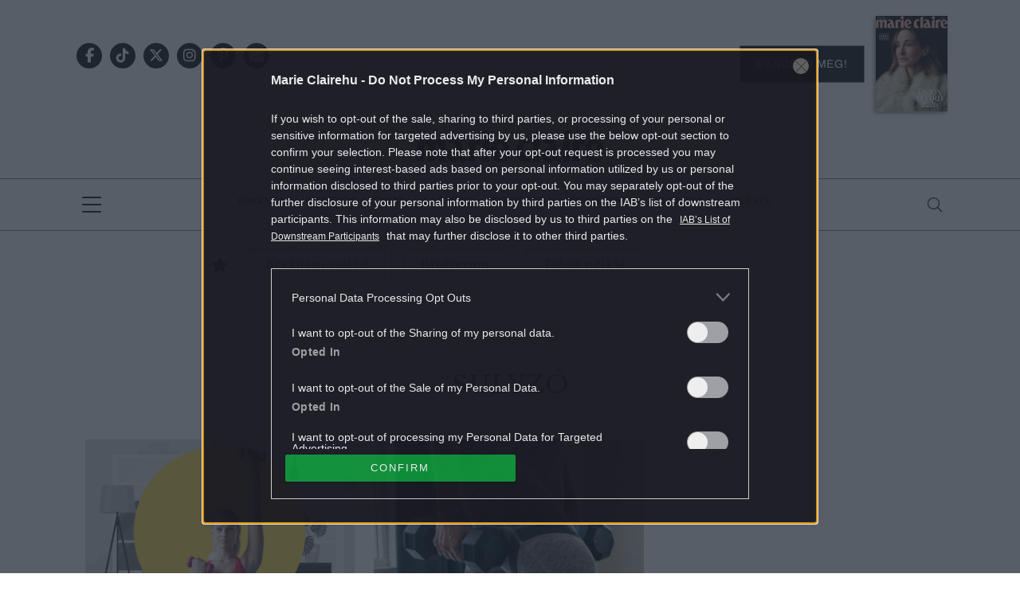

--- FILE ---
content_type: text/html; charset=utf-8
request_url: https://www.google.com/recaptcha/api2/aframe
body_size: 183
content:
<!DOCTYPE HTML><html><head><meta http-equiv="content-type" content="text/html; charset=UTF-8"></head><body><script nonce="u58WoHOOS2nKtNOmQeXIzg">/** Anti-fraud and anti-abuse applications only. See google.com/recaptcha */ try{var clients={'sodar':'https://pagead2.googlesyndication.com/pagead/sodar?'};window.addEventListener("message",function(a){try{if(a.source===window.parent){var b=JSON.parse(a.data);var c=clients[b['id']];if(c){var d=document.createElement('img');d.src=c+b['params']+'&rc='+(localStorage.getItem("rc::a")?sessionStorage.getItem("rc::b"):"");window.document.body.appendChild(d);sessionStorage.setItem("rc::e",parseInt(sessionStorage.getItem("rc::e")||0)+1);localStorage.setItem("rc::h",'1769093322587');}}}catch(b){}});window.parent.postMessage("_grecaptcha_ready", "*");}catch(b){}</script></body></html>